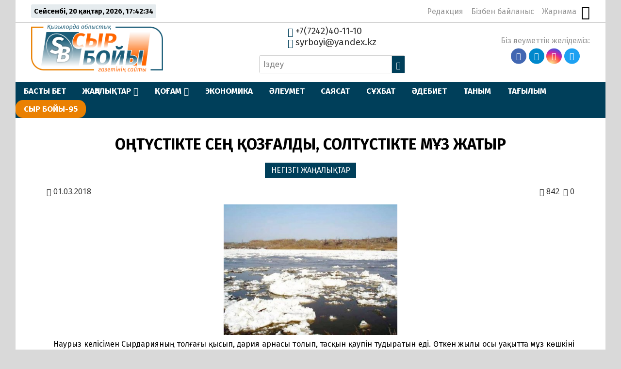

--- FILE ---
content_type: text/html; charset=UTF-8
request_url: https://syrboyi.kz/negizginews/otstkte-se-ozaldy-soltstkte-mz-zhatyr-18305/
body_size: 24687
content:
<!DOCTYPE html>
<html lang="ru">

<head>
    <meta charset="UTF-8">
    <meta name="viewport" content="width=device-width, initial-scale=1.0">
    <meta name="format-detection" content="telephone=no">
    <title>ОҢТҮСТІКТЕ СЕҢ ҚОЗҒАЛДЫ,  СОЛТҮСТІКТЕ МҰЗ ЖАТЫР &#8211; syrboyi.kz</title>
<meta name='robots' content='max-image-preview:large' />
<link rel='dns-prefetch' href='//yastatic.net' />
<link rel='dns-prefetch' href='//s.w.org' />
<meta name="robots" content="index, follow"><meta property="og:site_name" content="Сыр Бойы"/><meta property="og:type" content="article"/><meta property="og:title" content="ОҢТҮСТІКТЕ СЕҢ ҚОЗҒАЛДЫ,  СОЛТҮСТІКТЕ МҰЗ ЖАТЫР"/><meta property="og:url" content="https://syrboyi.kz/negizginews/otstkte-se-ozaldy-soltstkte-mz-zhatyr-18305/"/><meta property="og:image" content=""/><meta property="og:description" content="   Наурыз келісімен Сырдарияның толғағы қысып, дария арнасы толып, тасқын қаупін тудыратын еді. Өткен жылы осы уақытта мұз көшкіні Қызылордаға жетіп, тасқынның алдын алуда үлкен ұйымдастырушылық және жанқиярлық еңбектің нәтижесінде қауіптің беті қайтты. Сеңді Сырдың соңғы тоспасы – Ақлақтан аман-есен шығарып салған едік. Бұл жолы ауа райының енді жылынуына және кешегі жауын-шашынға байланысты оңтүстікте мұздың [&hellip;]"/><meta name="twitter:card" value="summary" /><meta name="twitter:url" value="https://syrboyi.kz/negizginews/otstkte-se-ozaldy-soltstkte-mz-zhatyr-18305/" /><meta name="twitter:title" value="ОҢТҮСТІКТЕ СЕҢ ҚОЗҒАЛДЫ,  СОЛТҮСТІКТЕ МҰЗ ЖАТЫР" /><meta name="twitter:description" value="   Наурыз келісімен Сырдарияның толғағы қысып, дария арнасы толып, тасқын қаупін тудыратын еді. Өткен жылы осы уақытта мұз көшкіні Қызылордаға жетіп, тасқынның алдын алуда үлкен ұйымдастырушылық және жанқиярлық еңбектің нәтижесінде қауіптің беті қайтты. Сеңді Сырдың соңғы тоспасы – Ақлақтан аман-есен шығарып салған едік. Бұл жолы ауа райының енді жылынуына және кешегі жауын-шашынға байланысты оңтүстікте мұздың [&hellip;]" /><meta name="twitter:image" value="" /><meta name="twitter:site" value="@kz_syrboyi" /><link rel='stylesheet' id='wp-block-library-css'  href='https://syrboyi.kz/wp-includes/css/dist/block-library/style.min.css' type='text/css' media='all' />
<style id='global-styles-inline-css' type='text/css'>
body{--wp--preset--color--black: #000000;--wp--preset--color--cyan-bluish-gray: #abb8c3;--wp--preset--color--white: #ffffff;--wp--preset--color--pale-pink: #f78da7;--wp--preset--color--vivid-red: #cf2e2e;--wp--preset--color--luminous-vivid-orange: #ff6900;--wp--preset--color--luminous-vivid-amber: #fcb900;--wp--preset--color--light-green-cyan: #7bdcb5;--wp--preset--color--vivid-green-cyan: #00d084;--wp--preset--color--pale-cyan-blue: #8ed1fc;--wp--preset--color--vivid-cyan-blue: #0693e3;--wp--preset--color--vivid-purple: #9b51e0;--wp--preset--gradient--vivid-cyan-blue-to-vivid-purple: linear-gradient(135deg,rgba(6,147,227,1) 0%,rgb(155,81,224) 100%);--wp--preset--gradient--light-green-cyan-to-vivid-green-cyan: linear-gradient(135deg,rgb(122,220,180) 0%,rgb(0,208,130) 100%);--wp--preset--gradient--luminous-vivid-amber-to-luminous-vivid-orange: linear-gradient(135deg,rgba(252,185,0,1) 0%,rgba(255,105,0,1) 100%);--wp--preset--gradient--luminous-vivid-orange-to-vivid-red: linear-gradient(135deg,rgba(255,105,0,1) 0%,rgb(207,46,46) 100%);--wp--preset--gradient--very-light-gray-to-cyan-bluish-gray: linear-gradient(135deg,rgb(238,238,238) 0%,rgb(169,184,195) 100%);--wp--preset--gradient--cool-to-warm-spectrum: linear-gradient(135deg,rgb(74,234,220) 0%,rgb(151,120,209) 20%,rgb(207,42,186) 40%,rgb(238,44,130) 60%,rgb(251,105,98) 80%,rgb(254,248,76) 100%);--wp--preset--gradient--blush-light-purple: linear-gradient(135deg,rgb(255,206,236) 0%,rgb(152,150,240) 100%);--wp--preset--gradient--blush-bordeaux: linear-gradient(135deg,rgb(254,205,165) 0%,rgb(254,45,45) 50%,rgb(107,0,62) 100%);--wp--preset--gradient--luminous-dusk: linear-gradient(135deg,rgb(255,203,112) 0%,rgb(199,81,192) 50%,rgb(65,88,208) 100%);--wp--preset--gradient--pale-ocean: linear-gradient(135deg,rgb(255,245,203) 0%,rgb(182,227,212) 50%,rgb(51,167,181) 100%);--wp--preset--gradient--electric-grass: linear-gradient(135deg,rgb(202,248,128) 0%,rgb(113,206,126) 100%);--wp--preset--gradient--midnight: linear-gradient(135deg,rgb(2,3,129) 0%,rgb(40,116,252) 100%);--wp--preset--duotone--dark-grayscale: url('#wp-duotone-dark-grayscale');--wp--preset--duotone--grayscale: url('#wp-duotone-grayscale');--wp--preset--duotone--purple-yellow: url('#wp-duotone-purple-yellow');--wp--preset--duotone--blue-red: url('#wp-duotone-blue-red');--wp--preset--duotone--midnight: url('#wp-duotone-midnight');--wp--preset--duotone--magenta-yellow: url('#wp-duotone-magenta-yellow');--wp--preset--duotone--purple-green: url('#wp-duotone-purple-green');--wp--preset--duotone--blue-orange: url('#wp-duotone-blue-orange');--wp--preset--font-size--small: 13px;--wp--preset--font-size--medium: 20px;--wp--preset--font-size--large: 36px;--wp--preset--font-size--x-large: 42px;}.has-black-color{color: var(--wp--preset--color--black) !important;}.has-cyan-bluish-gray-color{color: var(--wp--preset--color--cyan-bluish-gray) !important;}.has-white-color{color: var(--wp--preset--color--white) !important;}.has-pale-pink-color{color: var(--wp--preset--color--pale-pink) !important;}.has-vivid-red-color{color: var(--wp--preset--color--vivid-red) !important;}.has-luminous-vivid-orange-color{color: var(--wp--preset--color--luminous-vivid-orange) !important;}.has-luminous-vivid-amber-color{color: var(--wp--preset--color--luminous-vivid-amber) !important;}.has-light-green-cyan-color{color: var(--wp--preset--color--light-green-cyan) !important;}.has-vivid-green-cyan-color{color: var(--wp--preset--color--vivid-green-cyan) !important;}.has-pale-cyan-blue-color{color: var(--wp--preset--color--pale-cyan-blue) !important;}.has-vivid-cyan-blue-color{color: var(--wp--preset--color--vivid-cyan-blue) !important;}.has-vivid-purple-color{color: var(--wp--preset--color--vivid-purple) !important;}.has-black-background-color{background-color: var(--wp--preset--color--black) !important;}.has-cyan-bluish-gray-background-color{background-color: var(--wp--preset--color--cyan-bluish-gray) !important;}.has-white-background-color{background-color: var(--wp--preset--color--white) !important;}.has-pale-pink-background-color{background-color: var(--wp--preset--color--pale-pink) !important;}.has-vivid-red-background-color{background-color: var(--wp--preset--color--vivid-red) !important;}.has-luminous-vivid-orange-background-color{background-color: var(--wp--preset--color--luminous-vivid-orange) !important;}.has-luminous-vivid-amber-background-color{background-color: var(--wp--preset--color--luminous-vivid-amber) !important;}.has-light-green-cyan-background-color{background-color: var(--wp--preset--color--light-green-cyan) !important;}.has-vivid-green-cyan-background-color{background-color: var(--wp--preset--color--vivid-green-cyan) !important;}.has-pale-cyan-blue-background-color{background-color: var(--wp--preset--color--pale-cyan-blue) !important;}.has-vivid-cyan-blue-background-color{background-color: var(--wp--preset--color--vivid-cyan-blue) !important;}.has-vivid-purple-background-color{background-color: var(--wp--preset--color--vivid-purple) !important;}.has-black-border-color{border-color: var(--wp--preset--color--black) !important;}.has-cyan-bluish-gray-border-color{border-color: var(--wp--preset--color--cyan-bluish-gray) !important;}.has-white-border-color{border-color: var(--wp--preset--color--white) !important;}.has-pale-pink-border-color{border-color: var(--wp--preset--color--pale-pink) !important;}.has-vivid-red-border-color{border-color: var(--wp--preset--color--vivid-red) !important;}.has-luminous-vivid-orange-border-color{border-color: var(--wp--preset--color--luminous-vivid-orange) !important;}.has-luminous-vivid-amber-border-color{border-color: var(--wp--preset--color--luminous-vivid-amber) !important;}.has-light-green-cyan-border-color{border-color: var(--wp--preset--color--light-green-cyan) !important;}.has-vivid-green-cyan-border-color{border-color: var(--wp--preset--color--vivid-green-cyan) !important;}.has-pale-cyan-blue-border-color{border-color: var(--wp--preset--color--pale-cyan-blue) !important;}.has-vivid-cyan-blue-border-color{border-color: var(--wp--preset--color--vivid-cyan-blue) !important;}.has-vivid-purple-border-color{border-color: var(--wp--preset--color--vivid-purple) !important;}.has-vivid-cyan-blue-to-vivid-purple-gradient-background{background: var(--wp--preset--gradient--vivid-cyan-blue-to-vivid-purple) !important;}.has-light-green-cyan-to-vivid-green-cyan-gradient-background{background: var(--wp--preset--gradient--light-green-cyan-to-vivid-green-cyan) !important;}.has-luminous-vivid-amber-to-luminous-vivid-orange-gradient-background{background: var(--wp--preset--gradient--luminous-vivid-amber-to-luminous-vivid-orange) !important;}.has-luminous-vivid-orange-to-vivid-red-gradient-background{background: var(--wp--preset--gradient--luminous-vivid-orange-to-vivid-red) !important;}.has-very-light-gray-to-cyan-bluish-gray-gradient-background{background: var(--wp--preset--gradient--very-light-gray-to-cyan-bluish-gray) !important;}.has-cool-to-warm-spectrum-gradient-background{background: var(--wp--preset--gradient--cool-to-warm-spectrum) !important;}.has-blush-light-purple-gradient-background{background: var(--wp--preset--gradient--blush-light-purple) !important;}.has-blush-bordeaux-gradient-background{background: var(--wp--preset--gradient--blush-bordeaux) !important;}.has-luminous-dusk-gradient-background{background: var(--wp--preset--gradient--luminous-dusk) !important;}.has-pale-ocean-gradient-background{background: var(--wp--preset--gradient--pale-ocean) !important;}.has-electric-grass-gradient-background{background: var(--wp--preset--gradient--electric-grass) !important;}.has-midnight-gradient-background{background: var(--wp--preset--gradient--midnight) !important;}.has-small-font-size{font-size: var(--wp--preset--font-size--small) !important;}.has-medium-font-size{font-size: var(--wp--preset--font-size--medium) !important;}.has-large-font-size{font-size: var(--wp--preset--font-size--large) !important;}.has-x-large-font-size{font-size: var(--wp--preset--font-size--x-large) !important;}
</style>
<link rel='stylesheet' id='simple-banner-style-css'  href='https://syrboyi.kz/wp-content/plugins/simple-banner/simple-banner.css' type='text/css' media='all' />
<link rel='stylesheet' id='style-css'  href='https://syrboyi.kz/wp-content/themes/syrb/style.css' type='text/css' media='all' />
<link rel='stylesheet' id='slick-css'  href='https://syrboyi.kz/wp-content/themes/syrb/libs/slick/slick.css' type='text/css' media='all' />
<script type='text/javascript' src='https://syrboyi.kz/wp-includes/js/jquery/jquery.min.js' id='jquery-core-js'></script>
<script type='text/javascript' src='https://syrboyi.kz/wp-includes/js/jquery/jquery-migrate.min.js' id='jquery-migrate-js'></script>
<script type='text/javascript' id='simple-banner-script-js-before'>
const simpleBannerScriptParams = {"pro_version_enabled":"","debug_mode":"","id":18305,"version":"3.2.0","banner_params":[{"hide_simple_banner":"yes","simple_banner_prepend_element":"body","simple_banner_position":"static","header_margin":"","header_padding":"","wp_body_open_enabled":"","wp_body_open":true,"simple_banner_z_index":"","simple_banner_text":"<a href=\"https:\/\/syrboyi.kz\/tag\/nawryznama\/\" target=\"_blank\"><img src=\"https:\/\/syrboyi.kz\/wp-content\/uploads\/2025\/03\/nauryz.webp\" width=\"150\" height=\"auto\" align=\"middle\" alt=\"\"><\/a>","disabled_on_current_page":false,"disabled_pages_array":[],"is_current_page_a_post":true,"disabled_on_posts":"","simple_banner_disabled_page_paths":"","simple_banner_font_size":"20px","simple_banner_color":"#74b445","simple_banner_text_color":"","simple_banner_link_color":"#ffffff","simple_banner_close_color":"","simple_banner_custom_css":"padding-top: 0px;\r\npadding-bottom: 0px;","simple_banner_scrolling_custom_css":"position: fixed;","simple_banner_text_custom_css":"","simple_banner_button_css":"","site_custom_css":"","keep_site_custom_css":"","site_custom_js":"","keep_site_custom_js":"","close_button_enabled":"","close_button_expiration":"","close_button_cookie_set":false,"current_date":{"date":"2026-01-20 17:42:27.032911","timezone_type":3,"timezone":"UTC"},"start_date":{"date":"2026-01-20 17:42:27.032919","timezone_type":3,"timezone":"UTC"},"end_date":{"date":"2026-01-20 17:42:27.032924","timezone_type":3,"timezone":"UTC"},"simple_banner_start_after_date":"","simple_banner_remove_after_date":"","simple_banner_insert_inside_element":""}]}
</script>
<script type='text/javascript' src='https://syrboyi.kz/wp-content/plugins/simple-banner/simple-banner.js' id='simple-banner-script-js'></script>
<link rel="canonical" href="https://syrboyi.kz/negizginews/otstkte-se-ozaldy-soltstkte-mz-zhatyr-18305/" />
	<script type="text/javascript">
	    var ajaxurl = 'https://syrboyi.kz/wp-admin/admin-ajax.php';
	</script>
	<style>.pseudo-clearfy-link { color: #008acf; cursor: pointer;}.pseudo-clearfy-link:hover { text-decoration: none;}</style><style id="simple-banner-hide" type="text/css">.simple-banner{display:none;}</style><style id="simple-banner-position" type="text/css">.simple-banner{position:static;}</style><style id="simple-banner-font-size" type="text/css">.simple-banner .simple-banner-text{font-size:20px;}</style><style id="simple-banner-background-color" type="text/css">.simple-banner{background:#74b445;}</style><style id="simple-banner-text-color" type="text/css">.simple-banner .simple-banner-text{color: #ffffff;}</style><style id="simple-banner-link-color" type="text/css">.simple-banner .simple-banner-text a{color:#ffffff;}</style><style id="simple-banner-z-index" type="text/css">.simple-banner{z-index: 99999;}</style><style id="simple-banner-custom-css" type="text/css">.simple-banner{padding-top: 0px;
padding-bottom: 0px;}</style><style id="simple-banner-scrolling-custom-css" type="text/css">.simple-banner.simple-banner-scrolling{position: fixed;}</style><style id="simple-banner-site-custom-css-dummy" type="text/css"></style><script id="simple-banner-site-custom-js-dummy" type="text/javascript"></script><link rel="icon" href="https://syrboyi.kz/wp-content/uploads/2020/04/cropped-sb_new_logo-32x32.png" sizes="32x32" />
<link rel="icon" href="https://syrboyi.kz/wp-content/uploads/2020/04/cropped-sb_new_logo-192x192.png" sizes="192x192" />
<link rel="apple-touch-icon" href="https://syrboyi.kz/wp-content/uploads/2020/04/cropped-sb_new_logo-180x180.png" />
<meta name="msapplication-TileImage" content="https://syrboyi.kz/wp-content/uploads/2020/04/cropped-sb_new_logo-270x270.png" />
		<style type="text/css" id="wp-custom-css">
			.ccfic {
	font-size: .8em;
    line-height: 1.5em;
    text-align: left;
	color: #003F5A;
}

.readmore-news
.ccfic {
    display: none;
		}
	
.wp-block-image figcaption {
	text-align: center;
	font-size: .8em;
	font-style: italic;
	color: #003F5A;
}

.section-audionews {
	display: none;
}

.main-menu_list li:last-child {

   background-color: #EA8001;
	border-radius: 15px;
}

.main-menu_list li>.sub-menu li a {
    
   background-color: #003F5A;
}

		</style>
		    <!-- Yandex.Metrika counter -->
    <script type="text/javascript">
        (function(m, e, t, r, i, k, a) {
            m[i] = m[i] || function() {
                (m[i].a = m[i].a || []).push(arguments)
            };
            m[i].l = 1 * new Date();
            k = e.createElement(t), a = e.getElementsByTagName(t)[0], k.async = 1, k.src = r, a.parentNode.insertBefore(k, a)
        })
        (window, document, "script", "https://mc.yandex.ru/metrika/tag.js", "ym");

        ym(62760055, "init", {
            clickmap: true,
            trackLinks: true,
            accurateTrackBounce: true
        });
    </script>
    <noscript>
        <div><img src="https://mc.yandex.ru/watch/62760055" style="position:absolute; left:-9999px;" alt="" /></div>
    </noscript>
    <!-- /Yandex.Metrika counter -->
</head>

<body>

    <div class="paper-wrapper">

        <header class="main-header">

            <div class="main-header_top">
                <div class="today-is">
                    <p id="date-now"></p>
                </div>
                <nav class="nav-top">
                    <ul id="nav-top_list" class="nav-top_list"><li id="menu-item-38070" class="menu-item menu-item-type-post_type menu-item-object-page menu-item-38070"><a href="https://syrboyi.kz/redakcija/">Редакция</a></li>
<li id="menu-item-37853" class="menu-item menu-item-type-post_type menu-item-object-page menu-item-37853"><a href="https://syrboyi.kz/bizben-bailanys/">Бізбен байланыс</a></li>
<li id="menu-item-37850" class="menu-item menu-item-type-post_type menu-item-object-page menu-item-37850"><a href="https://syrboyi.kz/jarnama/">Жарнама</a></li>
</ul>                    <button class="vision-switcher" title="Нашар көрушілер режимі"><span class="icon-sunglasses"></span></button>
                </nav>
            </div>

            <div class="main-header_bottom">
                <a class="logo" href="https://syrboyi.kz">
                    <img src="https://syrboyi.kz/wp-content/themes/syrb/img/syrboyi-logo.png" alt="Сыр Бойы">
                </a>

                <div class="contacts-and-search">
                    <div class="contacts">
                        <a href="tel:+77242401110"><span class="icon-phone"></span> +7(7242)40-11-10</a>
                        <a href="mailto:syrboyi@yandex.kz"><span class="icon-envelop"></span> syrboyi@yandex.kz</a>
                    </div>
                    <form class="search-form" action="https://syrboyi.kz/" method="get">
	<input type="search" name="s" class="search-field" id="search-field" value="" placeholder="Іздеу">
	<button><span class="icon-search"></span></button>
</form>                </div>

                <nav class="social-links">
                    <p>Біз әлеуметтік желідеміз:</p>
                    <ul class="social-links_list">
                        <li><a href="https://www.facebook.com/syrboyi.kz/" target="_blank"><span class="icon-facebook"></span></a></li>
                        <li><a href="https://t.me/syrboyi_kz/" target="_blank"><span class="icon-telegram"></span></a></li>
                        <li><a href="https://www.instagram.com/syrboyi_kz" target="_blank"><span class="icon-instagram"></span></a></li>
                        <li><a href="https://twitter.com/kz_syrboyi" target="_blank"><span class="icon-twitter"></span></a></li>
                    </ul>
                </nav>
            </div>

            <div class="main-menu">
                <button class="open-menu">
                    <div class="hamburger">
                        <div></div>
                        <div></div>
                        <div></div>
                    </div>
                </button>
                <button class="close-menu"></button>
                <nav class="main-menu_nav">
                    <ul id="main-menu_list" class="main-menu_list"><li id="menu-item-38140" class="menu-item menu-item-type-post_type menu-item-object-page menu-item-home menu-item-38140"><a href="https://syrboyi.kz/">БАСТЫ БЕТ</a></li>
<li id="menu-item-38323" class="menu-item menu-item-type-post_type menu-item-object-page menu-item-has-children menu-item-38323"><a href="https://syrboyi.kz/songghy-zhangalyqtar/">ЖАҢАЛЫҚТАР</a>
<ul class="sub-menu">
	<li id="menu-item-38123" class="menu-item menu-item-type-taxonomy menu-item-object-category menu-item-38123"><a href="https://syrboyi.kz/category/janalyqtar/alem/">ӘЛЕМ</a></li>
	<li id="menu-item-38124" class="menu-item menu-item-type-taxonomy menu-item-object-category menu-item-38124"><a href="https://syrboyi.kz/category/janalyqtar/el/">ЕЛ</a></li>
	<li id="menu-item-38125" class="menu-item menu-item-type-taxonomy menu-item-object-category menu-item-38125"><a href="https://syrboyi.kz/category/janalyqtar/onir/">ӨҢІР</a></li>
	<li id="menu-item-145963" class="menu-item menu-item-type-taxonomy menu-item-object-category menu-item-145963"><a href="https://syrboyi.kz/category/gazet/">ГАЗЕТ</a></li>
</ul>
</li>
<li id="menu-item-37842" class="menu-item menu-item-type-taxonomy menu-item-object-category menu-item-has-children menu-item-37842"><a href="https://syrboyi.kz/category/kogam/">ҚОҒАМ</a>
<ul class="sub-menu">
	<li id="menu-item-38131" class="menu-item menu-item-type-taxonomy menu-item-object-category menu-item-38131"><a href="https://syrboyi.kz/category/densaylik/">ДЕНСАУЛЫҚ</a></li>
	<li id="menu-item-38128" class="menu-item menu-item-type-taxonomy menu-item-object-category menu-item-38128"><a href="https://syrboyi.kz/category/bilim/">БІЛІМ</a></li>
	<li id="menu-item-38133" class="menu-item menu-item-type-taxonomy menu-item-object-category menu-item-38133"><a href="https://syrboyi.kz/category/madeniet/">МӘДЕНИЕТ</a></li>
	<li id="menu-item-38132" class="menu-item menu-item-type-taxonomy menu-item-object-category menu-item-38132"><a href="https://syrboyi.kz/category/doda/">СПОРТ</a></li>
</ul>
</li>
<li id="menu-item-38134" class="menu-item menu-item-type-taxonomy menu-item-object-category menu-item-38134"><a href="https://syrboyi.kz/category/ekonomik/">ЭКОНОМИКА</a></li>
<li id="menu-item-38135" class="menu-item menu-item-type-taxonomy menu-item-object-category menu-item-38135"><a href="https://syrboyi.kz/category/aleymet/">ӘЛЕУМЕТ</a></li>
<li id="menu-item-38136" class="menu-item menu-item-type-taxonomy menu-item-object-category menu-item-38136"><a href="https://syrboyi.kz/category/saysat/">САЯСАТ</a></li>
<li id="menu-item-38137" class="menu-item menu-item-type-taxonomy menu-item-object-category menu-item-38137"><a href="https://syrboyi.kz/category/suhbat/">СҰХБАТ</a></li>
<li id="menu-item-37844" class="menu-item menu-item-type-taxonomy menu-item-object-category menu-item-37844"><a href="https://syrboyi.kz/category/adebiet/">ӘДЕБИЕТ</a></li>
<li id="menu-item-38138" class="menu-item menu-item-type-taxonomy menu-item-object-category menu-item-38138"><a href="https://syrboyi.kz/category/tanim/">ТАНЫМ</a></li>
<li id="menu-item-38139" class="menu-item menu-item-type-taxonomy menu-item-object-category menu-item-38139"><a href="https://syrboyi.kz/category/tagilim/">ТАҒЫЛЫМ</a></li>
<li id="menu-item-164966" class="menu-item menu-item-type-taxonomy menu-item-object-category menu-item-164966"><a href="https://syrboyi.kz/category/syr-bojy-95/">СЫР БОЙЫ-95</a></li>
</ul>                </nav>
            </div>
        </header>			
			<div class="scsb">
				<div class="scsb-content">

	            
	            	<article class="single-post">
	<header class="single-post-title">
		<h1>ОҢТҮСТІКТЕ СЕҢ ҚОЗҒАЛДЫ,  СОЛТҮСТІКТЕ МҰЗ ЖАТЫР</h1>
		<ul class="single-post_cat-names">
			<li><a href="https://syrboyi.kz/category/negizginews/">НЕГІЗГІ ЖАҢАЛЫҚТАР</a></li>		</ul>
		<div class="post-data">
            <p class="post-date"><span class="icon-calendar"></span> 01.03.2018</p>
            <p class="post-views"><span class="icon-eye"></span> 842</p> 
            <p class="post-comments-number"><span class="icon-bubbles4"></span> 0</p>
        </div>
        		<div class="article-img">
					</div>
			</header>
	<div class="post-content">
		<p style="text-align:justify;"><a class="highslide" href="https://syrboyi.kz/wp-content/uploads/posts/2018-03/1519880443_1394606620_darya-muz.jpg" target="_blank"><img src="https://syrboyi.kz/wp-content/uploads/posts/2018-03/medium/1519880443_1394606620_darya-muz.jpg" alt="ОҢТҮСТІКТЕ СЕҢ ҚОЗҒАЛДЫ,  СОЛТҮСТІКТЕ МҰЗ ЖАТЫР" class="fr-dii fr-fil fr-draggable" style="width:358px;height:268.898px;"></a>    Наурыз келісімен Сырдарияның толғағы қысып, дария арнасы толып, тасқын қаупін тудыратын еді. Өткен жылы осы уақытта мұз көшкіні Қызылордаға жетіп, тасқынның алдын алуда үлкен ұйымдастырушылық және жанқиярлық еңбектің нәтижесінде қауіптің беті қайтты. Сеңді Сырдың соңғы тоспасы – Ақлақтан аман-есен шығарып салған едік.</p>
<p style="text-align:justify;">Бұл жолы ауа райының енді жылынуына және кешегі жауын-шашынға байланысты оңтүстікте мұздың көбесі сөгіліп, сең қозғала бастады. Әзірге солтүстікте дария беті тұтасып, толықтай қатып жатыр. Мамандардың мәліметінше, Сырдария өзені Төменарық елді мекеніне дейін мұздан тазарған. Жалпы мұздың орташа қалыңдығы 20-60 см құрайды.</p>
<p style="text-align:justify;">Өткен жылмен салыстырғанда биылғы дария жағдайы қалыпты деуге болады. Былтыр «Шардара»  су қоймасының арнасы толып, рекордтық су жинап, 4395 млн текше метрге жеткен еді. Соның нәтижесінде бізге қарай секундына 1280-850 текше метр су жіберілген болатын. Осындай көлемдегі су мен мұз көшкінін қауіпсіз өткізу оңай болмағаны белгілі. Бүгінгі таңда «Шардара» мен «Көксарайдағы» су көлемі өткен жылғыдан тиісінше 850-500 млн текше метрге кем екен.</p>
<p style="text-align:justify;">Қазір «Шардара»  су қоймасынан төменгі ағысқа секундына 500 текше метр су жіберілсе, оның 300 текше метрін «Көксарай» реттегіші алып отыр. Бүгінде облыс аумағына секундына 220 текше метр су келуде. Сәйкесінше, Қызылорда торабынан секундына 270 текше метр су өтіп жатыр. Су ресурстарын пайдалануды реттеу және қорғау жөніндегі Арал-Сырдария бассейндік инспекциясының мәліметінше, облыс көлеміндегі арналарға су жіберу жоспарға сәйкес атқарылуда. Бұл орайда «Қызылорда», «Әйтек», «Қазалы»  тораптары мен  «Ақлақ», «Көкарал» тоспаларынан судың жіберілуі өткен жылғыдан артық. Бұл жергілікті көл жүйелерін суландыруда оң әсерін тигізеді.</p>
<p style="text-align:justify;">Қалай дегенмен де, табиғаттың тосын мінезіне тас түйін дайын болып, қауіптің алдын алу маңызды. Облыстық жұмылдыру дайындығы басқармасы су тасқынына қарсы жұмыстарға пайдалынылатын материалдық-техникалық қорлар бойынша барлығы 148 тонна жанар-жағар май және 409 мың дана қап сақтаулы тұрғанын айтады. Сондай-ақ, 10400 бау қамыс, 3800 дана пашын және 3600 қарабура мен басқа да қажетті материалдар қорлары жасақталған.</p>
<p style="text-align:justify;">Қамданған қапы қалмайды. Қызылорда қаласы мен аудандарда су тасқыны кезеңінде 156 мыңға жуық адамды көшіруге арналған 83 эвакуациялық жинақтау және 104 қабылдау пункті дайындыққа келтірілген. Шұғыл қажеттіліктерге 2 тікұшақ әзір және мұз жару жұмыстарына арнайы мекемемен келісім-шарт жасалынған. Ағымдағы жылға су тасқынының алдын алу мақсатында облыс бюджетінен және атқарушы органдар резервінен тиісті қаржылар қарастырылды. Сонымен қатар, облыстың азаматтық қорғау және авариялық құтқару қызметтері күшейтілген режимге көшірілді. Жалпы, бүгінгі күнгі жағдай бойынша облыс көлемінде орналасқан елді мекендерді су басу қаупі жоқ және тұрақты бақылауға алынған.</p>
<p style="text-align:justify;">Қыс түскелі қаңтар қысып, ақпан айылын жиған жоқ. Енді наурызда негізінен құбылмалы ауа райы күтілетін секілді. Оңтүстіктегі көршілерімізде биыл қар мен жауын-шашын көп болды. Сондықтан дарияның деңгейін бақылап, мұз көшкінін қауіпсіз өткізу және тасқынның алдын алуға тас түйін дайындық басты міндет болмақ. </p>
<p align="right" style="text-align:justify;">Ж.ӘБІШОВ.</p>
	</div>
	<footer>
		<div class="post-tags">
								</div>
				<div class="social-sharing">
			<p>Әлеуметтік желілерде бөлісіңіз:</p>
			<div class="ya-share2" data-services="whatsapp,telegram,vkontakte,facebook,odnoklassniki,moimir,twitter,skype"></div>
		</div>
	</footer>
</article>
					
					
					

																<section class="section_category similar-news section_single-cat">
							<header>
		                    	<h4>Тағы да оқыңыз:</h4>
		                	</header>
							<div class="category-news">
								<div class="category-news_items">
			                    	                    		
<article class="category-news_item">
    <a href="https://syrboyi.kz/zhanalyqtar-aqparat/qqs-halyqtyng-pikiri-mangyzdy-190366/" title="ҚҚС: Халықтың пікірі маңызды">
        <div 
            class="category-post_link-img" 
            style="background-image: linear-gradient(to top, rgba(0, 0, 0, 0.66), rgba(0, 0, 0, 0.1)), 
            url('https://syrboyi.kz/wp-content/uploads/2025/02/476631898_8909249279198055_7831808022314274012_n.webp');">
        </div>
        <div class="post-info">
            <h4 class="category-post_heading">ҚҚС: Халықтың пікірі маңызды</h4>
            <div class="post-data">
                <p class="post-date"><span class="icon-calendar"></span> 12.02.2025</p>
                <p class="post-views"><span class="icon-eye"></span> 717</p> 
                <p class="post-comments-number"><span class="icon-bubbles4"></span> 0</p>
            </div>
        </div>
    </a>
</article>	                    			                    		
<article class="category-news_item">
    <a href="https://syrboyi.kz/negizginews/quzhattardy-raesimdewdi-ongtajlandyrwgha-qatysty-memorandwm-zhasaldy-122768/" title="Құжаттарды рәсімдеуді оңтайландыруға қатысты меморандум жасалды">
        <div 
            class="category-post_link-img" 
            style="background-image: linear-gradient(to top, rgba(0, 0, 0, 0.66), rgba(0, 0, 0, 0.1)), 
            url('https://syrboyi.kz/wp-content/uploads/2022/09/614a7b03-ba11-4cb3-98bc-835920924786.jpg');">
        </div>
        <div class="post-info">
            <h4 class="category-post_heading">Құжаттарды рәсімдеуді оңтайландыруға қатысты меморандум жасалды</h4>
            <div class="post-data">
                <p class="post-date"><span class="icon-calendar"></span> 28.09.2022</p>
                <p class="post-views"><span class="icon-eye"></span> 1985</p> 
                <p class="post-comments-number"><span class="icon-bubbles4"></span> 0</p>
            </div>
        </div>
    </a>
</article>	                    			                    		
<article class="category-news_item">
    <a href="https://syrboyi.kz/negizginews/konstitwcijagha-engiziletin-tuezetwler-bojynsha-baghyt-baghdar-94029/" title="Конституцияға енгізілетін түзетулер бойынша бағыт-бағдар">
        <div 
            class="category-post_link-img" 
            style="background-image: linear-gradient(to top, rgba(0, 0, 0, 0.66), rgba(0, 0, 0, 0.1)), 
            url('https://syrboyi.kz/wp-content/uploads/2022/05/sharav.jpg');">
        </div>
        <div class="post-info">
            <h4 class="category-post_heading">Конституцияға енгізілетін түзетулер бойынша бағыт-бағдар</h4>
            <div class="post-data">
                <p class="post-date"><span class="icon-calendar"></span> 11.05.2022</p>
                <p class="post-views"><span class="icon-eye"></span> 3552</p> 
                <p class="post-comments-number"><span class="icon-bubbles4"></span> 0</p>
            </div>
        </div>
    </a>
</article>	                    			                    		
<article class="category-news_item">
    <a href="https://syrboyi.kz/negizginews/zhoba-qazaqstan-respwblikasynyng-konstitwcijasyna-oezgerister-men-tolyqtyrwlar-engizw-twraly-qazaqstan-respwblikasynyng-zangy-93534/" title="ЖОБА: «Қазақстан Республикасының Конституциясына өзгерістер мен толықтырулар енгізу туралы» Қазақстан Республикасының Заңы">
        <div 
            class="category-post_link-img" 
            style="background-image: linear-gradient(to top, rgba(0, 0, 0, 0.66), rgba(0, 0, 0, 0.1)), 
            url('https://syrboyi.kz/wp-content/uploads/2022/05/455.jpg');">
        </div>
        <div class="post-info">
            <h4 class="category-post_heading">ЖОБА: «Қазақстан Республикасының Конституциясына өзгерістер мен толықтырулар енгізу туралы» Қазақстан Республикасының Заңы</h4>
            <div class="post-data">
                <p class="post-date"><span class="icon-calendar"></span> 06.05.2022</p>
                <p class="post-views"><span class="icon-eye"></span> 1698</p> 
                <p class="post-comments-number"><span class="icon-bubbles4"></span> 0</p>
            </div>
        </div>
    </a>
</article>	                    			                    				                    	</div>
							</div>
						</section>
					
								
				</div>
				
				<aside class="main-sidebar">
	<div class="main-sidebar_content">
		<div class="clone-it">
			<section class="sidebar-news recent-news tabs">
				<header class="section-header">
					<h4>Жаңалықтар</h4>
					<ul class="tabs-caption">
					    <li class="most-recent__tab styled-heading">Соңғы</li>
					    <li class="most-viewed__tab">Көп қаралған</li>
					</ul>
				</header>
				<div class="sidebar-news-tab active-tab">
					<ul class="sidebar-news-list recent-news-list">
									            			                <li>
    <a href="https://syrboyi.kz/zedelnews/ulttyq-quryltaj-toqaev-bir-top-azamatty-memlekettik-nagradamen-marapattady-203698/">
    	    	    	        <h5>Ұлттық құрылтай: Тоқаев бір топ азаматты мемлекеттік наградамен марапаттады</h5>
        <div class="post-data">
            <p class="post-date"><span class="icon-calendar"></span> 20.01.2026</p>
            <p class="post-views"><span class="icon-eye"></span> 14</p>
                    </div>
    </a>
</li>			            			                <li>
    <a href="https://syrboyi.kz/zedelnews/ulttyq-quryltaj-prezident-zhanga-memlekettik-qurylys-kezengin-zharijalady-203696/">
    	    	    	        <h5>Ұлттық құрылтай: Президент жаңа мемлекеттік құрылыс кезеңін жариялады</h5>
        <div class="post-data">
            <p class="post-date"><span class="icon-calendar"></span> 20.01.2026</p>
            <p class="post-views"><span class="icon-eye"></span> 17</p>
                    </div>
    </a>
</li>			            			                <li>
    <a href="https://syrboyi.kz/zedelnews/ulttyq-quryltaj-qazaqstanda-zhanga-konswltativtik-organ-halyq-kengesi-qurylady-203695/">
    	    	    	        <h5>Ұлттық құрылтай: Қазақстанда жаңа консультативтік орган – Халық кеңесі құрылады</h5>
        <div class="post-data">
            <p class="post-date"><span class="icon-calendar"></span> 20.01.2026</p>
            <p class="post-views"><span class="icon-eye"></span> 15</p>
                    </div>
    </a>
</li>			            			                <li>
    <a href="https://syrboyi.kz/zedelnews/syr-oengirining-serpindi-damwy-zhuejeli-zhumys-pen-zhawapty-basqarwdyng-naetizhesi-203693/">
    	    	    	        <h5>Сыр өңірінің серпінді дамуы – жүйелі жұмыс пен жауапты басқарудың нәтижесі</h5>
        <div class="post-data">
            <p class="post-date"><span class="icon-calendar"></span> 20.01.2026</p>
            <p class="post-views"><span class="icon-eye"></span> 13</p>
                    </div>
    </a>
</li>			            			                <li>
    <a href="https://syrboyi.kz/zedelnews/prezident-halyq-qoldasa-zhanga-memlekettik-kezeng-bastalady-203689/">
    	    	    	        <h5>Президент: Халық қолдаса, жаңа мемлекеттік кезең басталады</h5>
        <div class="post-data">
            <p class="post-date"><span class="icon-calendar"></span> 20.01.2026</p>
            <p class="post-views"><span class="icon-eye"></span> 35</p>
                    </div>
    </a>
</li>			            			                <li>
    <a href="https://syrboyi.kz/zedelnews/biyl-qazaqstannyng-keleshegine-tikelej-yqpal-etetin-mangyzdy-zhyl-203687/">
    	    	    	        <h5>Биыл Қазақстанның келешегіне тікелей ықпал ететін маңызды жыл</h5>
        <div class="post-data">
            <p class="post-date"><span class="icon-calendar"></span> 20.01.2026</p>
            <p class="post-views"><span class="icon-eye"></span> 18</p>
                    </div>
    </a>
</li>			            			                <li>
    <a href="https://syrboyi.kz/zedelnews/strong-ulttyq-quryltaj-prezident-maedeniet-pen-rwhanijatty-damytw-zhoenindegi-naqty-zhosparlardy-ajtty-strong-203685/">
    	    	    	        <h5><strong>Ұлттық құрылтай: Президент мәдениет пен руханиятты дамыту жөніндегі нақты жоспарларды айтты</strong></h5>
        <div class="post-data">
            <p class="post-date"><span class="icon-calendar"></span> 20.01.2026</p>
            <p class="post-views"><span class="icon-eye"></span> 27</p>
                    </div>
    </a>
</li>			            			                <li>
    <a href="https://syrboyi.kz/zedelnews/kishi-aral-swynyng-denggejin-koebejtwge-ajtarlyqtaj-muemkindik-bolady-prezident-203683/">
    	    	    	        <h5>Кіші Арал суының деңгейін көбейтуге айтарлықтай мүмкіндік болады &#8211; Президент</h5>
        <div class="post-data">
            <p class="post-date"><span class="icon-calendar"></span> 20.01.2026</p>
            <p class="post-views"><span class="icon-eye"></span> 23</p>
                    </div>
    </a>
</li>			            			                <li>
    <a href="https://syrboyi.kz/aleymet/syr-eli-zhurtshylyghynyng-bojynan-twghan-zherge-degen-qamqorlyqty-koeremin-prezident-203681/">
    	    	    	        <h5>Сыр елі жұртшылығының бойынан туған жерге деген қамқорлықты көремін &#8211; Президент</h5>
        <div class="post-data">
            <p class="post-date"><span class="icon-calendar"></span> 20.01.2026</p>
            <p class="post-views"><span class="icon-eye"></span> 24</p>
                    </div>
    </a>
</li>			            			                <li>
    <a href="https://syrboyi.kz/zedelnews/memleket-basshysy-qyzylorda-oblysy-barlyq-salada-qarqyndy-damwda-203679/">
    	    	    	        <h5>Мемлекет басшысы: Қызылорда облысы барлық салада қарқынды дамуда</h5>
        <div class="post-data">
            <p class="post-date"><span class="icon-calendar"></span> 20.01.2026</p>
            <p class="post-views"><span class="icon-eye"></span> 29</p>
                    </div>
    </a>
</li>			            			            		            </ul>
		            <div class="link-to-all">
		            	<a href="https://syrboyi.kz/songghy-zhangalyqtar/">Барлығы</a>
		            </div>
				</div>
				<div class="sidebar-news-tab">
					<select class="choose-period">
		                <option value="today">24 сағат</option>
		                <option value="week">7 күн</option>
		                <option value="month">30 күн</option>
		            </select>
		            <ul class="sidebar-news-list popular-news-list">
									            			                <li>
    <a href="https://syrboyi.kz/bilik/qyzylordada-ulttyq-quryltajdyng-v-otyrysy-bastaldy-203661/">
    	    	    	        <h5>Қызылордада Ұлттық құрылтайдың V отырысы басталды</h5>
        <div class="post-data">
            <p class="post-date"><span class="icon-calendar"></span> 20.01.2026</p>
            <p class="post-views"><span class="icon-eye"></span> 56</p>
                    </div>
    </a>
</li>			            			                <li>
    <a href="https://syrboyi.kz/bilik/syr-bojy-naghyz-engbek-adamdarynyng-mekeni-203671/">
    	    	    	        <h5>«Сыр бойы – нағыз еңбек адамдарының мекені»</h5>
        <div class="post-data">
            <p class="post-date"><span class="icon-calendar"></span> 20.01.2026</p>
            <p class="post-views"><span class="icon-eye"></span> 40</p>
                    </div>
    </a>
</li>			            			                <li>
    <a href="https://syrboyi.kz/aleymet/shynajy-aqparattyng-quny-nede-203651/">
    	    	    	        <h5>Шынайы ақпараттың құны неде?</h5>
        <div class="post-data">
            <p class="post-date"><span class="icon-calendar"></span> 20.01.2026</p>
            <p class="post-views"><span class="icon-eye"></span> 40</p>
                    </div>
    </a>
</li>			            			                <li>
    <a href="https://syrboyi.kz/suhbat/strong-qawiptisi-strong-strong-strong-strong-zhasandy-intellekt-emes-tabighi-intellektining-zhalqawlyghy-strong-203656/">
    	    	    	        <h5>«Қауіптісі – жасанды интеллект емес, табиғи интеллектінің жалқаулығы»</h5>
        <div class="post-data">
            <p class="post-date"><span class="icon-calendar"></span> 20.01.2026</p>
            <p class="post-views"><span class="icon-eye"></span> 37</p>
                    </div>
    </a>
</li>			            			                <li>
    <a href="https://syrboyi.kz/bilik/eldik-muedde-toghysqan-zhiyn-203633/">
    	    	    	        <h5>Елдік мүдде тоғысқан жиын</h5>
        <div class="post-data">
            <p class="post-date"><span class="icon-calendar"></span> 20.01.2026</p>
            <p class="post-views"><span class="icon-eye"></span> 35</p>
                    </div>
    </a>
</li>			            			                <li>
    <a href="https://syrboyi.kz/zedelnews/prezident-halyq-qoldasa-zhanga-memlekettik-kezeng-bastalady-203689/">
    	    	    	        <h5>Президент: Халық қолдаса, жаңа мемлекеттік кезең басталады</h5>
        <div class="post-data">
            <p class="post-date"><span class="icon-calendar"></span> 20.01.2026</p>
            <p class="post-views"><span class="icon-eye"></span> 35</p>
                    </div>
    </a>
</li>			            			                <li>
    <a href="https://syrboyi.kz/bilik/qonaghyna-zhajghan-zhuerek-tilegin-engbegine-kelbeti-saj-syr-elim-uederis-pen-uenemning-uejlesimi-203638/">
    	    	    	        <h5>Қонағына жайған жүрек-тілегін, еңбегіне келбеті сай Сыр елім үдеріс пен үнемнің үйлесімі</h5>
        <div class="post-data">
            <p class="post-date"><span class="icon-calendar"></span> 20.01.2026</p>
            <p class="post-views"><span class="icon-eye"></span> 34</p>
                    </div>
    </a>
</li>			            			                <li>
    <a href="https://syrboyi.kz/bilik/v-ulttyq-quryltajdyng-alghashqy-kueninde-200-den-astam-usynys-ajtyldy-203669/">
    	    	    	        <h5>V Ұлттық құрылтайдың алғашқы күнінде 200-ден астам ұсыныс айтылды</h5>
        <div class="post-data">
            <p class="post-date"><span class="icon-calendar"></span> 20.01.2026</p>
            <p class="post-views"><span class="icon-eye"></span> 34</p>
                    </div>
    </a>
</li>			            			                <li>
    <a href="https://syrboyi.kz/zedelnews/qyzylorda-shaharynyng-tarihi-maen-mangyzy-ajryqsha-prezident-203675/">
    	    	    	        <h5>Қызылорда шаһарының тарихи мән-маңызы айрықша &#8211; Президент</h5>
        <div class="post-data">
            <p class="post-date"><span class="icon-calendar"></span> 20.01.2026</p>
            <p class="post-views"><span class="icon-eye"></span> 34</p>
                    </div>
    </a>
</li>			            			                <li>
    <a href="https://syrboyi.kz/multimedia/ajnaldym-senen-atameken-gala-koncerti-oetti-203621/">
    	    		<div class="post-link_cat-name"><span class="icon-camera"></span></div>
    	    	    	        <h5>«Айналдым сенен, Атамекен» гала концерті өтті</h5>
        <div class="post-data">
            <p class="post-date"><span class="icon-calendar"></span> 20.01.2026</p>
            <p class="post-views"><span class="icon-eye"></span> 33</p>
                    </div>
    </a>
</li>			            			            		            </ul>
		            <div class="link-to-all">
		            	<a href="https://syrboyi.kz/koep-qaralghan-zhangalyqtar/">Барлығы</a>
		            </div>
		        </div>
			</section>
			<div class="pdf-subscribe">
					            	               	<a href="https://syrboyi.kz/pdf/9-21084-203619/">
	               		<img width="300" height="497" src="https://syrboyi.kz/wp-content/uploads/2026/01/1-bet-20.01.2026-d2-1.jpg" class="attachment-post-thumbnail size-post-thumbnail wp-post-image" alt="" loading="lazy" />	               		<span>№9 (21084)<br>20.01.2026</span>
	               	</a>
	            	            	            <a class="link-to-cat" href="https://syrboyi.kz/category/pdf/">PDF мұрағаты</a>
			</div>
		</div>
									<section class="section-audionews">
				<header class="section-header">
					<a class="styled-heading" href="https://syrboyi.kz/category/%d0%b0%d1%83%d0%b4%d0%b8%d0%be/"><h4>Аудио</h4></a>
					<a href="https://syrboyi.kz/category/%d0%b0%d1%83%d0%b4%d0%b8%d0%be/" class="link-to-cat">Барлығы</a>
				</header>
				<div class="audionews-list">
					<a class="audionews-item" href="https://syrboyi.kz/%d0%b0%d1%83%d0%b4%d0%b8%d0%be/koene-shahardyng-kemeldenw-kezengi-190381/">
						<img alt='Автор поста' src='https://syrboyi.kz/wp-content/plugins/clearfy-pro/assets/images/default-avatar.png' srcset='https://syrboyi.kz/wp-content/plugins/clearfy-pro/assets/images/default-avatar.png 2x' class='avatar avatar-60 photo avatar-default' height='60' width='60' title=" " loading='lazy'/>						<h5><span class="icon-volume-medium"></span> Көне шаһардың кемелдену кезеңі</h5>
					</a>
				</div>
			</section>
			    		<section class="syrboiy-polls">
            <div class="dem-polls"></div>        </section>
		<section class="syrboiy-calendar">
			<header class="section-header">
				<a class="styled-heading" href=""><h4>Жаңалықтар мұрағаты</h4></a>
			</header>
			<div class="hide-widget-title">Archive Calendar</div>		<div id="ajax_ac_widget">
			<div class="select_ca">
				<select name="month" id="my_month" >
					<option value="01" selected="selected" >Қаңтар</option><option value="02">Ақпан</option><option value="03">Наурыз</option><option value="04">Сәуір</option><option value="05">Мамыр</option><option value="06">Маусым</option><option value="07">Шілде</option><option value="08">Тамыз</option><option value="09">Қыркүйек</option><option value="10">Қазан</option><option value="11">Қараша</option><option value="12">Желтоқсан</option>				</select>

					 

				<select name="Year" id="my_year" >
				<option value="2019">2019</option><option value="2020">2020</option><option value="2021">2021</option><option value="2022">2022</option><option value="2023">2023</option><option value="2024">2024</option><option value="2025">2025</option><option value="2026" selected="selected" >2026</option><option value="2027">2027</option><option value="2028">2028</option><option value="2029">2029</option>
				</select>
			</div><!--select ca -->
			<div class="clear" style="clear:both; margin-bottom: 5px;"></div>
            <div class="ajax-calendar">
            <div class="aj-loging" style="left: 49%;position: absolute;top: 50%; display:none"><img src="https://syrboyi.kz/wp-content/plugins/ajax-archive-calendar/loading.gif" /></div>
            
			<div id="my_calendar">
            	<table id="my-calendar">
	<thead>
	<tr>
		<th class="Дс" scope="col" title="Дүйсенбі">Дс</th>
		<th class="Сс" scope="col" title="Сейсенбі">Сс</th>
		<th class="Ср" scope="col" title="Сәрсенбі">Ср</th>
		<th class="Бс" scope="col" title="Бейсенбі">Бс</th>
		<th class="Жм" scope="col" title="Жұма">Жм</th>
		<th class="Сн" scope="col" title="Сенбі">Сн</th>
		<th class="Жс" scope="col" title="Жексенбі">Жс</th>
	</tr>
	</thead>

	<tbody>
	<tr>
		<td colspan="3" class="pad">&nbsp;</td><td class="notday"><a class="has-post" href="https://syrboyi.kz/date/2026/01/01/" title="Сыр медицинасының жетістігі
Физика-математика лицей-интернаты
Жақсы жолдың үлесі – 95 пайыз
Ар жағалаған аға
Шәкірт жүрегіндегі ізгілік нұры
Егінші – мәрт, жер – жомарт
Инвестиция инфрақұрылымы өркендеген өңірге келеді
Білім мен еңбектің жоғары бағасы
Қазақстан 2026 жылы 40 елмен халықаралық автожүк тасымалы квотасын келісіп қойды
Қазақстанда өндіріс барысында болатын қайғылы жағдайлар азайды
Дәрігер жетістігі
Қызылорда – «Жылдың үздік спорт өңірі»
Тарихи кезеңді жадыда жаңғыртқан
2026: Қандай өзгеріс күтеміз?
Еңбек адамы дәріптелген жыл
Майдангерге құрмет
Баянауылда қысқы туризм ашылды
Талқыланған мәселелер бойынша тапсырма берілді
Азық-түлік бағасы: Тұрақтандыру қорының әлеуеті қандай?
Жаңажылдық тілек
Облыс әкімі Нұрлыбек Нәлібаевтың жаңа жыл мерекесімен құттықтауы
Сарапшылар түнге қалған лас ыдыс қандай ауруларға әкелуі мүмкін екенін айтты
Мемлекет басшысының Қазақстан халқын Жаңа жылмен құттықтауы
№1 (21076)">1</a></td><td class="notday"><a class="has-post" href="https://syrboyi.kz/date/2026/01/02/" title="Азық-түлік тауарларының  бағасы тұрақты бақылауда
Аймақ басшысы сол жағалаудағы автономды блок-модульді қазандық құрылысымен танысты
Қарт майдангер 104 жасқа толды
Қайраткерді қос мерекесімен құттықтады">2</a></td><td class="notday"><a class="has-post" href="https://syrboyi.kz/date/2026/01/03/" title="Қалыпты тіршілікке тірек болғандар">3</a></td><td class="notday"><a class="has-post" href="https://syrboyi.kz/date/2026/01/04/" title="35 жылда 2 млн-ға жуық көшет ектім — қызылордалық қарт бағбан
Қытайда теміржол желісінің ұзындығы 165 мың шақырымға жетті
Аудан әкімі ардагерлерді құттықтады
Сәбилермен басталған жаңа жыл қуанышы">4</a></td>
	</tr>
	<tr>
		<td class="notday"><a class="has-post" href="https://syrboyi.kz/date/2026/01/05/" title="Атырауда бүтін бір отбасының жұмбақ жағдайда жоғалуына байланысты қылмыстық іс қозғалды
Қызылорда облысының Бас полицейі облыс орталығында тұрғындарды қабылдады
Жеке қабылдауда қала тұрғындарының түйткілді мәселелері шешімін тапты
Қасым-Жомарт Тоқаев: Мен – мемлекетшіл адаммын
«Аватар» фильмінің үшінші бөлімі 1 миллиард доллардан астам қаражат жинады
Қызылордада мереке күндері жедел қызметтер күшейтілген режимде жұмыс істеді
Трамп Венесуэланың уақытша президентіне ескерту жасады
Алматыда Жаңа жыл түні пиротехникадан 20 адам зардап шекті
Бибісара Асаубаева әлемнің үздік шахматшылары қатарына енді
Әйел екі апта бойы өлі сүйіктісімен бірге өмір сүрген
Экономикамызда теңсіздіктер әлі де сақталып отыр &#8211; Президент
Қоғамымыз мән-мағынасы терең ақпараттың да қадірін білгені дұрыс &#8211; Президент
Қазақстанда зейнетақы мен жәрдемақы көбейді
Қазақстан жаңғырудың жаңа кезеңіне қадам басты – Мемлекет басшысы Қасым-Жомарт Тоқаевтың сұхбаты">5</a></td><td class="notday"><a class="has-post" href="https://syrboyi.kz/date/2026/01/06/" title="ІІМ: 85 миллионнан астам алаяқтық қоңыраудың жолы кесілді
2026 жыл Цифрландыру және ЖИ жылы деп жарияланды &#8211; Жарлық
Жаппай мал қырылу дерегі тіркелген жоқ
Цифрландыру және жасанды интелект саласын дамыту мәселесі қаралды
Қазандық қаңтарда іске қосылмақ
«ҚазАтомӨнеркәсіп» ҰАК» АҚ басқарма төрағасымен кездесті
Фракция мүшелері тұрғындар тілегін тыңдады
Қоғаммен байланыстың тиімді тетігі
Өткен өмір – көрген түс
Мереке күндеріндегі тынымсыз тірлік
Аймақ басшысы Президент саябағын қайта жаңғырту жұмыстарымен танысты
Қызылордада желшешек ауруының 86,5%-ын балалар жұқтырған
Биыл тағы 2 спутниктік интернет операторы жұмысын бастайды
Мәжіліс депутатымен кездесті
Бірлікті бекемдеген «Достық үйінің» жаңа ғимараты
Қоғам қайраткері Нәжмадин Мұсабаевқа ерекше құрмет көрсетілді
Президент саябағы ерекше үлгіде сәулеттеніп келеді
Қайраткерді құттықтады
Лимон пісті, папайя, кумкват ағашы жеміс салып тұр
Құлын-жылым, дүбірлет дүлдүл болып
Бағыт пен жауапкершілік
Тарифтің төмен болғаны кімге тиімді?
№2 (21077)">6</a></td><td class="notday"><a class="has-post" href="https://syrboyi.kz/date/2026/01/07/" title="Балалар спортын қаржыландыру екі есеге жуық артады
Елде стоматологиялық клиникалар жаппай тексеріліп жатыр
Туыстар арасындағы неке үшін жаза қатаңдатылады
АШМ-де сиыр еті экспортына енгізілген шектеулер түсіндірілді
Қазақстанда «жасыл» генерация үлесі 7%-ға жетті
Мәжіліс депутаттары Ақжарма ауылындағы газдандыру жұмысымен танысты
Елімізде төлқұжатты онлайн қайта шығару іске қосылмақ
Цифрландыру және жасанды интеллект саласын дамыту мәселелері қаралды
Hyundai өз зауыттарына 30 мың адамтектес робот орналастырады
Қазақстан әлемдік экономиканың үздік 50 елі қатарына енді">7</a></td><td class="notday"><a class="has-post" href="https://syrboyi.kz/date/2026/01/08/" title="Өңірлерді дамытудың жаңа кезеңі басталды
Теміржол вокзалының қайта жаңғырту жұмыстарын көрді
Алматы маңындағы жантүршігерлік жол апаты: Үндістаннан келген студенттер қаза тапты
Өзбекстанда дәрігерлер науқастың асқазанынан 200 грамм шеге алып шықты
WhatsApp-та кибералаяқтықтың жаңа түрі пайда болды
Қызылорда облыстық ауруханасында 10 мыңға жуық ота жасалды
Қытайдың солтүстік-батысында көне қабірлер кешені табылды
Грекияда 2025 жыл ел тарихындағы екінші ең ыстық жыл болды
Қызылордада бруцеллез жұқтырған 70-тен астам мал сойылды">8</a></td><td class="notday"><a class="has-post" href="https://syrboyi.kz/date/2026/01/09/" title="«Ұрпақ тәрбиесі – ұлт болашағы» тақырыбында кеңейтілген мәжіліс өтті
№3-4 (21078-21079)
Желі Еркеш Хасенге бойкот жариялады
Жамбыл облысында сарбаз өз саусақтарын шауып тастаған
Қызылорда облыстық пробация есебіндегі азамат кәсібін дөңгелетіп отыр
Облыста су айдындарындағы қауіпсіздікке бағытталған «Мұз» акциясы өтуде
Алматы-Бішкек тасжолындағы апат: жарақат алған үндістандық үшінші студент көз жұмды
Президент Әкімшілік құқық бұзушылық туралы заңға қол қойды
Президент Құрылыс кодексіне қол қойды
Аудан әкімі іргелі білім ордасына барды
Ауыз су сапасы – сала мамандарының күнделікті еңбегі
Айзат Жұманованың өлімі: Айбар Жанболат 14 жылға сотталды
Қоғамдық көліктегі қауіпсіздік – жүргізуші жауапкершілігі
Мәжіліс депутаттары «AynaGlass» зауытының жұмысымен танысты
Еңбек адамы – қоғам тірегі
«Баламды бұлай тәрбиелеген жоқпын»: Атыраудағы оқиғаға қатысты күдіктінің анасы сұхбат берді
Қызылордалық ұстаздардың мерейі үстем болды
Мұрат Бисембиннің жаназасы қайда өтеді
Сенат: Қызылордада реформалардың жүзеге асырылуына серпін берілді">9</a></td><td class="notday"><a class="has-post" href="https://syrboyi.kz/date/2026/01/10/" title="Арал ауданының Жалаңаш ауылында 150 орындық мектеп пайдалануға берілді
Газдандыру деңгейі 64%-дан асты
«Ұрпақ тәрбиесі – ұлт болашағы»
Табыстың бір кілті – туризм
Өңірлерді дамытудың жаңа кезеңі
Сенім грамоталарын қабылдады
Өмір өтті-ау зулап ағып&#8230;
Достыққа адал жан еді
Теміржол ауруханасына темірдей тәртіп орнатқан
Тағдыр жеңімпазы
Жасыл әлемнің жанашыры
Малдың жаппай қырылу дерегі тіркелген жоқ">10</a></td><td class="notday"><a class="has-post" href="https://syrboyi.kz/date/2026/01/11/" title="Кентаудағы кафедегі жарылыс: Зардап шеккен тағы бір адам ауруханада көз жұмды
Аймақ басшысы Мәжіліс депутатымен кездесті
Қорғаныс министрі Қызылорда облысындағы әскери құрылымдардың жұмысымен танысты
Қызылорда қаласында 135 пәтерлік тұрғын үй пайдалануға берілді">11</a></td>
	</tr>
	<tr>
		<td class="notday"><a class="has-post" href="https://syrboyi.kz/date/2026/01/12/" title="2025 жылы халыққа берілген кредиттер 24,6 трлн теңгеге жетті
«Яндекс такси» қызметін сынаған депутат отандық жүйені қолдауға шақырды
Қызылордада бір күнде екі көлік ұрлаған күдікті ұсталды
Ұлағатты ұстазға құрмет
&lt;strong&gt;Алмас Өтешов облыстың аға жаттықтырушысы болып тағайындалды&lt;/strong&gt;
Қызылордада Инклюзивті спорт орталығының салтанатты ашылу рәсімі өтті
«Камераға өтірік жыламаймын»: Төреғали Төреәлінің қарындасы қымбат сыйлық алып үйренгенін айтты
Қазақстандық танымал блогерге іздеу салынды
«Ененің даналығы»: Гүлзира Айдарбекова үлкен келінін қонаққа шақырып, сыйлық берді
Теміржол вокзалдарын жөндеу жұмыстары бақылауда
Қызылордада «Сыр жастары» өңірлік бағдарламасымен 100 жас отбасы баспаналы болды
Байқоңыр қаласындағы мектеп-лицейдің материалдық базасымен танысты">12</a></td><td class="notday"><a class="has-post" href="https://syrboyi.kz/date/2026/01/13/" title="Даңқсыз өткен дегдар
Ұлттық театрдың 100 жылдығымен құттықтады
Ауданды ауыз сумен қамту мәселелері қаралды
Басқа қызметке ауысуына байланысты шығарып салды
Шымкентте аспанда екі ұшақ соқтығыса жаздады
Сумен жабдықтау саласына цифрлық технологияларды енгізу мәселесі қаралды
Қазақстанның әскери қызметшілерін әлеуметтік қолдау: 2025 жылы не өзгерді?
Жалағаш ауданында неке бұзу тіркелмеген бірегей аудан
Шаттық ұялаған шақ
Бағаны тізгіндей аламыз ба?
«Біз теңізге қарызбыз»
Ұлт рухының сахнадағы шежіресі
Адал еңбекті бағалаған абзал
Руслан Өтепбай 17 жыл құлдықта болған Құндыз бен Назгүлдің жағдайын біліп қайтты
«Қайтыс болатынын түсінде үш рет көрген»: Танымал әншінің түсі шын өмірде қайталанды
Жер анаға түскен алғашқы із
«Қайсардың» алдағы мақсаты айқын
Өңірде жұмылдыру дайындығы мен қауіпсіздік бағытындағы жұмыстар жүйелі жүргізілуде
Мемлекет басшысы конституциялық реформаға қатысты түсіп жатқан ұсыныстармен танысты
Қорғаныс министрінің Қызылордаға сапары
Қайта жаңғыртылған теміржол қақпасы барлық вокзалдар күрделі жөндеуден өтуде
Озық үлгідегі жаңа база
Ұрпақ болашағының игілігі
Конституциялық реформа және Ұлттық құрылтайға дайындық мәселесі
Қазалыда «Заң мен тәртіп – ортақ міндет» атты кеңейтілген мәжіліс өтті
Қытайлық компаниялармен үшжақты келісімге қол қойылды
№5 (21080)">13</a></td><td class="notday"><a class="has-post" href="https://syrboyi.kz/date/2026/01/14/" title="Көкжөтел, қызылша, туберкулез: Қызылордада бірқатар ауру көрсеткіші төмендеді
Қазақстанда кешкі сегізден кейін алкоголь сатылмауы мүмкін
Алматыдан Қызылордаға бет алған Air Astana ұшағы кері қайтуға мәжбүр болды
Депутат Қазақстанда Roblox платформасын тексеруді сұрады
Қытай-Қазақстан ауыл шаруашылығы ынтымақтастығы жаңа деңгейге көтерілді
Жаңақорған кентінде 80 отбасы жаңа баспанаға ие болды
&lt;strong&gt;Орталық қалалық емханада партиялық бақылау жүргізілді&lt;/strong&gt;
Қазақстанда инвестициялық қорларды құру жеңілдейді
Қызылордада Полиция департаменті 2025 жылдың жұмысын қорытындылады
Тайландта құрылыс краны пойызға құлады: қаза тапқандар бар
&#171;Бірнеше адам жауапқа тартылды&#187;: Қабатовтың тоқалына тіл тигізгендердің жағдайы қиын
Еркебұлан Тоқтар – “Gold” айқасы: Өзбекстандық жауынгер келісімшартқа қол қойды
Сумен жабдықтау саласына цифрлық технологияларды енгізу мәселесі қаралды
Мемлекеттік бағдарламаларға түсіндірме жұмыстары жүргізілді
Таиландта катер апатынан 8 қазақстандық азамат зардап шеккен
«Әр қадамын аңдып, күні-түні маза бермеді»: Шымкентте кісі қолынан қаза тапқан 21 жастағы қыздың жақындары сұмдық жайттардың бетін ашты
Робототехника: қызылордалық оқушылар республикалық жарысқа жолдама алды
Аудандық ардагерлер кеңесінің кезекті конференциясы өтті
Аудан әкімі төтенше жағдайлар мен ветеринариялық қызметтердің жұмысымен танысты
Қазақстан Үкіметі жер қойнауын зерттеудің жаңа кезеңіне кірісуде: геологиялық барлауға 240 млрд теңге бөлінеді
Шиелі кентінің тұрғындарына «Шұғыла» мөлтек ауданынан салынған үйлердің пәтер кілті табысталды
Аймақ басшысы «Шиелі-Тайқоңыр» автокөлік жолын жөндеу жұмыстарымен танысты
Қызылорда облысында 40 МВт күн электр станциясы іске қосылды">14</a></td><td class="notday"><a class="has-post" href="https://syrboyi.kz/date/2026/01/15/" title="Почему ноутбуки HP остаются актуальными годами
&#171;Бәрінен кешірім сұраймын&#187;: Түркістан облысында әкесін өлімші етіп ұрды деп айыпталған ер адам сотта көз жасқа ерік берді
Ақтөбе облысының делегациясы Сыр өңіріне келді
Аудан әкімі төтенше жағдайлар бөлімінің жұмысымен танысты
Мәжіліс депутаттары денсаулық сақтау саласындағы маңызды нысандармен танысты
«Таза бейсенбі»: Тарихи орын аумағы қардан тазартылды
Өңірде эпидемиологиялық ахуал тұрақты сақталуда
Аудан әкімі әлеуметтік маңызы бар азық-түлік бағасын бақылады
ЖИ: Соңғы сөз кімде?
Бақылаудың жаңа тәртібі
«Ықпалды Парламент»: Мәулен Әшімбаев Мемлекет басшысы реформаларының негізгі
Жаны жайсаң жақсы жан
Біздің Бақыт немесе жетпістегі жігітке мінездеме
Өңір тарихында өзгеше жиын болмақ
Тарихи сабақтастық тартуы
Ұлттық Құрылтай – қоғам трансформациясының арқауы
Шиелі: Көпке ортақ көшелі іс жол – қатынас өзегі
Жаңақорған: Санаулы жылдар сыбағасы
Су шаруашылығындағы маңызды міндет
«Ұрпақ тәрбиесі – ұлт болашағы» тақырыбында кеңейтілген мәжіліс өтті
Жасанды интеллект – жасампаз ұлттың болашағы
№6 (21081)">15</a></td><td class="notday"><a class="has-post" href="https://syrboyi.kz/date/2026/01/16/" title="Келесі жылдан бастап ҰБТ жаңа форматта өткізіле бастайды
Өңірде аса қауіпті жұқпалы аурулардың алдын алу шаралары жүйелі жүргізілуде
Аймақ басшысы Gepetto компаниясының директорымен кездесті
Қазақстанда Инфекциялық аурулардың ұлттық ғылыми орталығы ашылды
Қазақстандық әскери спортшы Азия чемпионатында топ жарды
Апта ағымында
Жаңа Парламенттің негізгі өкілеттіктері талқыланды
Сенат депутаттары облыстық онкология орталығының жұмысымен танысты
Қазалыда мал ұрлығына байланысты рейд жұмыстары жүргізілуде
Заң мен тәртіп: Қызылорда облысында өткен жылы 1 тонна 800 келі есірткі тәркіленді
Аймақ басшысы ҚР Су ресурстары және ирригация вице-министрімен кездесті
Сыр өңірі Қытаймен агроөнеркәсіп саласындағы ынтымақтастықты кеңейтуде
Өңірде 141 мемлекеттік бақылау тексеруі жүргізілді
Қазақстанда мобильді интернет тарифтерін төмендетуді талап ететін петиция жарияланды">16</a></td><td class="notday"><a class="has-post" href="https://syrboyi.kz/date/2026/01/17/" title="Аймақ басшысы Orhun Medical  орталығының жұмысымен танысты
Аудандық ардагерлер кеңесінің есеп беру конференциясы өтті
Маңызды инфрақұрылымдық жобаның құрылыс барысын көрді
ТҰРМАҒАМБЕТТІҢ ТҰЯҒЫ
ҚАРАҚҰМ ҚҰРЫЛТАЙЫ
«AynaGlass» – еліміздегі алғашқы зауыт
Талайды арбаған темір «таңба»
Бөрінің асығы
Ашық ой алаңы
Дала демократиясының көрінісі
Агроөнеркәсіп: Қытаймен қатынас қарымы
Өзекті мәселе талқыланды
Іргелес өңірлердің іскерлік әлеуеті
ЖИ көмегімен жасалған контент міндетті түрде таңбалануы тиіс
ҚҰРЫЛТАЙ – ХАЛЫҚ КӨЗҚАРАСЫМЕН САНАСУ, ОНЫ СЫЙЛАУ
GEPETTO КОМПАНИЯСЫНЫҢ ДИРЕКТОРЫМЕН КЕЗДЕСТІ
Басқарма төрағасын қабылдады
№7-8 (21082-21083)">17</a></td><td class="notday"><a class="has-post" href="https://syrboyi.kz/date/2026/01/18/" title="Индонезияда бортында 11 жолаушысы бар ұшақ із-түссіз жоғалып кетті
Қытайда бала күтімі қызметтері қолжетімді әрі сапалы бола бастады
КОММУНАЛДЫҚ ҚЫЗМЕТТЕРДІҢ ҮЗДІКСІЗ ЖҰМЫСЫ ҚАТАҢ БАҚЫЛАУДА
Шымкенттік әйел өз балаларын сабап, үтікпен күйдіріп, әбден қорлаған
Қызылордада жазасын өтеушілердің 72%-ы жұмыспен қамтылған
Елімізде жасанды интеллектіні оқыту білім беру бағдарламасына енгізіледі
Биыл ораза қашан басталатыны белгілі болды
Қазақстанда өткен жылы 162 жаңа мектеп салынды
Пойызда алып жүруге тыйым салынған заттардың тізімі белгілі болды">18</a></td>
	</tr>
	<tr>
		<td class="notday"><a class="has-post" href="https://syrboyi.kz/date/2026/01/19/" title="Мемлекет басшысы Жұмыс тобымен бірге конституциялық реформаға қатысты негізгі тәсілдерді талқылады
Ертеңіңді есірткіге айырбастама!
Болашаққа есірткісіз қадам!
Системы контроля и управления доступом: почему казахстанскому бизнесу нужно переходить к цифровым форматам
AI-Sana бағдарламасы аясында 100 мың студент ЖИ алгоритмдерін меңгереді
Мәжіліс депутаты Ұлттық құрылтайда білім саласына қатысты бірқатар мәселе көтермек
Ақылбек Күрішбаев: Ұлттық ғылым академиясы ғылымды экономикаға бейімдеуге басымдық беріп отыр
Қазақстан мен Өзбекстан Сырдария өзенінде автоматтандырылған гидробекет орнату жобасын бастамақ
Саясат Нұрбек: Білім мен ғылым – елдің бәсекеге қабілеттілігін айқындайтын негізгі күш
Ұлттық құрылтайда кітапхана қорын жаңарту мәселесі күн тәртібіне шықты
Қызылордада ғылым мен жоғары білімнің қолданбалы бағытына басымдық берілуде
Үкімет деңгейінде Қызылорда өңірінің әлеуметтік-экономикалық даму мәселелері қаралды
Ауыл аманаты – еңбекке сенім, елге үміт
Қызылордада V Ұлттық құрылтай өз жұмысын бастады
Сырдағы құрылтай – сындарлы шешімдер қабылданатын стратегиялық алаң
Президент Қызылордада еліміздің келешек даму бағдары туралы ойларын ортаға салады
Ұлттық құрылтай: бүгін жұмыс секцияларының отырысы басталады">19</a></td><td id="today"  ><a class="has-post" href="https://syrboyi.kz/date/2026/01/20/" title="Ұлттық құрылтай: Тоқаев бір топ азаматты мемлекеттік наградамен марапаттады
Ұлттық құрылтай: Президент жаңа мемлекеттік құрылыс кезеңін жариялады
Ұлттық құрылтай: Қазақстанда жаңа консультативтік орган – Халық кеңесі құрылады
Сыр өңірінің серпінді дамуы – жүйелі жұмыс пен жауапты басқарудың нәтижесі
Президент: Халық қолдаса, жаңа мемлекеттік кезең басталады
Биыл Қазақстанның келешегіне тікелей ықпал ететін маңызды жыл
&lt;strong&gt;Ұлттық құрылтай: Президент мәдениет пен руханиятты дамыту жөніндегі нақты жоспарларды айтты&lt;/strong&gt;
Кіші Арал суының деңгейін көбейтуге айтарлықтай мүмкіндік болады &#8211; Президент
Сыр елі жұртшылығының бойынан туған жерге деген қамқорлықты көремін &#8211; Президент
Мемлекет басшысы: Қызылорда облысы барлық салада қарқынды дамуда
Мемлекет басшысы аймақтың логистикалық әлеуетіне тоқталды
Қызылорда шаһарының тарихи мән-маңызы айрықша &#8211; Президент
Мемлекет басшысы Сыр өңірінің дамуына оң бағасын берді
«Сыр бойы – нағыз еңбек адамдарының мекені»
V Ұлттық құрылтайдың алғашқы күнінде 200-ден астам ұсыныс айтылды
Ерлан Қарин: Бурабайдағы құрылтайдың нәтижесінде 6 заң қабылданып, 10 заң жұмысқа алынды
Қызылордада Ұлттық құрылтайдың V отырысы басталды
«Қауіптісі – жасанды интеллект емес, табиғи интеллектінің жалқаулығы»
Құрылтай қонақтарын қызықтырған нысандар
Айналайын, Алаштан!
Шынайы ақпараттың құны неде?
Ауыл шаруашылығын дамытуға мүмкіндік бар
Жаңғыру жолындағы маңызды кезең
Бесінші құрылтай: Ұтымды ұсыныс пен пайымды пікір
Диалог пен бірліктің алаңы
Мәжіліс депутаты кәсіпкерлікке не кедергі екенін айтты
Қонағына жайған жүрек-тілегін, еңбегіне келбеті сай Сыр елім үдеріс пен үнемнің үйлесімі
Әлеуметтік саланы дамыту мәселелері талқыланды
Елдік мүдде тоғысқан жиын
Конституциялық реформа: Нақты пікірлер құрылтайда айтылады
«Айналдым сенен, Атамекен» гала концерті өтті
№9 (21084)
Құрылтай қонақтары «Сыр жұлдыздары» академиясының және тарихи-өлкетану музейінің жұмысымен танысты
V Ұлттық Құрылтай: Қызылордада әлеуметтік-мәдени даму мәселелері талқыланды">20</a></td><td class="notday"><span class="notpost">21</span></td><td class="notday"><span class="notpost">22</span></td><td class="notday"><span class="notpost">23</span></td><td class="notday"><span class="notpost">24</span></td><td class="notday"><span class="notpost">25</span></td>
	</tr>
	<tr>
		<td class="notday"><span class="notpost">26</span></td><td class="notday"><span class="notpost">27</span></td><td class="notday"><span class="notpost">28</span></td><td class="notday"><span class="notpost">29</span></td><td class="notday"><span class="notpost">30</span></td><td class="notday"><span class="notpost">31</span></td>
		<td class="pad" colspan="1">&nbsp;</td>
	</tr>
	</tbody>
	</table>			</div><!--my_calendar -->
            <div class="clear" style="clear:both;"></div>
			</div>
			<script type="text/javascript" >
				jQuery('#my_month,#my_year').change(function (e) {
					var bna=0;					jQuery(".aj-loging").css("display", "block");
					jQuery("#my_calendar").css("opacity", "0.30");
					var mon = jQuery('#my_month').val();
					var year = jQuery('#my_year').val();
					var to = year + mon;
					var data = {
						action: 'ajax_ac',
						ma: to,
						bn:bna,

					};

					// since 2.8 ajaxurl is always defined in the admin header and points to admin-ajax.php
					jQuery.get(ajaxurl, data, function (response) {
						jQuery("#my_calendar").html(response);
						jQuery(".aj-loging").css("display", "none");
						jQuery("#my_calendar").css("opacity", "1.00");
					});

				});
			
			</script>
		</div>

				</section>
	</div>
</aside>
			</div>

    	<div class="banners">
            <ul class="banners-list">
                                                    <li><p><a href="https://aikyn.kz/" target="_blank" rel="noopener noreferrer"><img loading="lazy" class="alignnone size-medium wp-image-37983" src="https://syrboyi.kz/wp-content/uploads/2020/04/aiqyn-300x104.png" alt="Aiqyn" width="300" height="104" srcset="https://syrboyi.kz/wp-content/uploads/2020/04/aiqyn-300x104.png 300w, https://syrboyi.kz/wp-content/uploads/2020/04/aiqyn-768x266.png 768w, https://syrboyi.kz/wp-content/uploads/2020/04/aiqyn.png 925w" sizes="(max-width: 300px) 100vw, 300px" /></a></p>
</li>
                                    <li><p><a href="http://kyzylordatv.kz/kz" target="_blank" rel="noopener noreferrer"><img loading="lazy" class="alignnone size-medium wp-image-37988" src="https://syrboyi.kz/wp-content/uploads/2020/04/qyzylorda-tv-300x103.png" alt="QyzylordaTV" width="300" height="103" srcset="https://syrboyi.kz/wp-content/uploads/2020/04/qyzylorda-tv-300x103.png 300w, https://syrboyi.kz/wp-content/uploads/2020/04/qyzylorda-tv-768x265.png 768w, https://syrboyi.kz/wp-content/uploads/2020/04/qyzylorda-tv.png 925w" sizes="(max-width: 300px) 100vw, 300px" /></a></p>
</li>
                                    <li><p><a href="https://www.inform.kz/kz" target="_blank" rel="noopener noreferrer"><img loading="lazy" class="alignnone size-medium wp-image-37986" src="https://syrboyi.kz/wp-content/uploads/2020/04/kazinform-300x104.png" alt="Kazaqparat" width="300" height="104" srcset="https://syrboyi.kz/wp-content/uploads/2020/04/kazinform-300x104.png 300w, https://syrboyi.kz/wp-content/uploads/2020/04/kazinform-768x265.png 768w, https://syrboyi.kz/wp-content/uploads/2020/04/kazinform.png 924w" sizes="(max-width: 300px) 100vw, 300px" /></a></p>
</li>
                                    <li><p><a href="https://egemen.kz/" target="_blank" rel="noopener noreferrer"><img loading="lazy" class="alignnone size-medium wp-image-37984" src="https://syrboyi.kz/wp-content/uploads/2020/04/egemenkz-300x104.png" alt="Egemenkz" width="300" height="104" srcset="https://syrboyi.kz/wp-content/uploads/2020/04/egemenkz-300x104.png 300w, https://syrboyi.kz/wp-content/uploads/2020/04/egemenkz-768x266.png 768w, https://syrboyi.kz/wp-content/uploads/2020/04/egemenkz.png 924w" sizes="(max-width: 300px) 100vw, 300px" /></a></p>
</li>
                                    <li><p><a href="https://egov.kz/cms/kk" target="_blank" rel="noopener noreferrer"><img loading="lazy" class="wp-image-37985 size-medium alignleft" src="https://syrboyi.kz/wp-content/uploads/2020/04/e-gov-300x103.png" alt="e-gov" width="300" height="103" srcset="https://syrboyi.kz/wp-content/uploads/2020/04/e-gov-300x103.png 300w, https://syrboyi.kz/wp-content/uploads/2020/04/e-gov-768x265.png 768w, https://syrboyi.kz/wp-content/uploads/2020/04/e-gov.png 925w" sizes="(max-width: 300px) 100vw, 300px" /></a></p>
</li>
                                    <li><p><a href="https://www.gov.kz/memleket/entities/kyzylorda?lang=kk" target="_blank" rel="noopener noreferrer"><img loading="lazy" class="alignleft wp-image-37980 size-medium" src="https://syrboyi.kz/wp-content/uploads/2020/04/kyzylorda_obl_akimat-300x103.png" alt="obl_akimdik" width="300" height="103" srcset="https://syrboyi.kz/wp-content/uploads/2020/04/kyzylorda_obl_akimat-300x103.png 300w, https://syrboyi.kz/wp-content/uploads/2020/04/kyzylorda_obl_akimat-768x265.png 768w, https://syrboyi.kz/wp-content/uploads/2020/04/kyzylorda_obl_akimat.png 925w" sizes="(max-width: 300px) 100vw, 300px" /></a></p>
</li>
                                            </ul>
        </div>

        <footer class="main-footer">
    		<div class="main-footer_top">
    			<div class="copyrights">
    				<p>© 2026. <strong>Syrboyi.kz</strong> ақпараттық агенттігі.</p>
                    <p>Қазақстан Республикасы Ақпарат және Қоғамдық даму министрлігі, Ақпарат комитетінің тіркеу туралы № KZ69VPY00052428 куәлігі 21.07.2022 жылы берілген.</p>
    				<p>Құқығымыз толыққанды қорғалған.</p>
    				<p>Материалдарды пайдаланған жағдайда сайтқа және авторға сілтеме жасау міндетті.</p>
    			</div>
    			<div class="copyrights-owner">
    				<a href="http://syr-media.kz"><img src="https://syrboyi.kz/wp-content/themes/syrb/img/logo-syr.png" alt="Сыр Медиа"></a>
    				<p>Меншік иесі: «Сыр медиа» ЖШС</p>
    			</div>
    			<div class="main-footer_links">
                    <!-- Yandex.Metrika informer -->
                    <a href="https://metrika.yandex.ru/stat/?id=62760055&amp;from=informer"
                    target="_blank" rel="nofollow"><img src="https://informer.yandex.ru/informer/62760055/3_1_FFFFFFFF_EFEFEFFF_0_pageviews"
                    style="width:88px; height:31px; border:0;" alt="Яндекс.Метрика" title="Яндекс.Метрика: данные за сегодня (просмотры, визиты и уникальные посетители)" class="ym-advanced-informer" data-cid="62760055" data-lang="ru" /></a>
                    <!-- /Yandex.Metrika informer -->
                    <!--LiveInternet counter-->
                    <a href="https://www.liveinternet.ru/click"
                    target="_blank"><img id="licnt2429" width="88" height="31" style="border:0" 
                    title="LiveInternet: показано число просмотров за 24 часа, посетителей за 24 часа и за сегодня"
                    src="[data-uri]"
                    alt=""/></a>
                    <script>(function(d,s){d.getElementById("licnt2429").src=
                    "https://counter.yadro.ru/hit?t11.6;r"+escape(d.referrer)+
                    ((typeof(s)=="undefined")?"":";s"+s.width+"*"+s.height+"*"+
                    (s.colorDepth?s.colorDepth:s.pixelDepth))+";u"+escape(d.URL)+
                    ";h"+escape(d.title.substring(0,150))+";"+Math.random()})
                    (document,screen)</script>
                    <!--/LiveInternet-->

    				<a href="http://old.syrboyi.kz">Сайттың ескі нұсқасы</a>
    				<a href="https://beoblood.kz" target="_blank">веб-студия «Beoblood»</a>
    			</div>
    		</div>
    		<nav class="main-footer_menu">
                <ul id="main-footer_menu-list" class="main-footer_menu-list"><li id="menu-item-37854" class="menu-item menu-item-type-post_type menu-item-object-page menu-item-home menu-item-37854"><a href="https://syrboyi.kz/">БАСТЫ БЕТ</a></li>
<li id="menu-item-38141" class="menu-item menu-item-type-post_type menu-item-object-page menu-item-38141"><a href="https://syrboyi.kz/redakcija/">Редакция</a></li>
<li id="menu-item-37855" class="menu-item menu-item-type-post_type menu-item-object-page menu-item-37855"><a href="https://syrboyi.kz/bizben-bailanys/">Бізбен байланыс</a></li>
<li id="menu-item-37856" class="menu-item menu-item-type-post_type menu-item-object-page menu-item-37856"><a href="https://syrboyi.kz/jarnama/">Жарнама</a></li>
</ul>    		</nav>
    	</footer>

        <button id="to-top">
            <div class="arrow-up icon"></div>
        </button>

        
                                                                                                                                                                                                                                                                                                                                                                                                                                                                                                                                                                                                                                                                                                                                                                                                                                                                                                                                                                                                                                                                                                                                                                                                                                                                                                                                                                                                                                                                                                                                                                                                                                                                                                                                                                                                                                                                                                                                                                                                                                                                                                                                                                                                                                                                                                                                                                                                                                                                                                                                                                                                                                                                                                                                                                                                                                                                                                                                                                                                                                                                                                                                                                                                                                                                                                                                                                                                                                                                                                                                                                                                                                                                                                                                                                                                                                                                                                                                                                                                                                                                                                                                                                                                                                                                                                                                                                                                                                                                                                                                                                                                                                                                                                                                                                                                                                                                                                                                                                                                                                                                                                                                                                                                                                                                                                                                                                                                                                                                                                                                                                                                                                                                                                                                                                                                                                                                                                                                                                                                                                                                                                                                                                                                                                                                                                                                                                                                                                                                                                                                                                                                                                                                                                                                                                                                                                                                                                                                                                                                                                                                                                                                                                                                                                                                                                                                                                                                                                                                                                                                                                                                                                                                                                                                                                                                                                                                                                                                                                                                                                                                                                                                                                                                                                                                                                                                                                                                                                                                                                                                                                                                                                                                                                                                                                                                                                                                                                                                                                                                                                                                                                                                                                                                                                                                                                                                                                                                                                                                                                                                                                                                                                                                                                                                                                                                                                                                                                                                                                                                                                                                                                                                                                                                                                                                                                                                                                                                                                                                                                                                                                                                                                                                                                                                                                                                                                                                                                                                                                                                                                                                                                                                                                                                                                                                                                                                                                                                                                                                                                                                                                                                                                                                                                                                                                                                                                                                                                                                                                                                                                                                                                                                                                                                                                                                                                                                                                                                                                                                                                                                                                                                                                                                                                                                                                                                                                                                                                                                                                                                                                                                                                                                                                                                                                                                                                                                                                                                                                                                                                                                                                                                                                                                                                                                                                                                                                                                                                                                                                                                                                                                                                                                                                                                                                                                                                                                                                                                                                                                                                                                                                                                                                                                                                                                                                                                                                                                                                                                                                                                                                                                                                                                                                                                                                                                                                                                                                                                                                                                                                                                                                                                                                                                                                                                                                                                                                                                                                                                                                                                                                                                                                                                                                                                                                                                                                                                                                                                                                                                                                                                                                                                                                                                                                                                                                                                                                                                                                                                                                                                                                                                                                                                                                                                                                                                                                                                                                                                                                                                                                                                                                                                                                                                                                                                                                                                                                                                                                                                                                                                                                                                                                                                                                                                                                                                                                                                                                                                                                                                                                                                                                                                                                                                                                                                                                                                                                                                                                                                                                                                                                                                                                                                                                                                                                                                                                                                                                                                                                                                                                                                                                                                                                                                                                                                                                                                                                                                                                                                                                                                                                                                                                                                                                                                                                                                                                                                                                                                                                                                                                                                                                                                                                                                                                                                                                                                                                                                                                                                                                                                                                                                                                                                                                                                                                                                                                                                                                                                                                                                                                                                                                                                                                                                                                                                                                                                                                                                                                                                                                                                                                                                                                                                                                                                                                                                                                                                                                                                                                                                                                                                                                                                                                                                                                                                                                                                                                                                                                                                                                                                                                                                                                                                                                                                                                                                                                                                                                                                                                                                                                                                                                                                                                                                                                                                                                                                                                                                                                                                                                                                                                                                                                                                                                                                                                                                                                                                                                                                                                                                                                                                                                                                                                                                                                                                                                                                                                                                                                                                                                                                                                                                                                                                                                                                                                                                                                                                                                                                                                                                                                                                                                                                                                                                                                                                                                                                                                                                                                                                                                                                                                                                                                                                                                                                                                                                                                                                                                                                                                                                                                                                                                                                                                                                                                                                                                                                                                                                                                                                                                                                                                                                                                                                                                                                                                                                                                                                                                                                                                                                                                                                                                                                                                                                                                                                                                                                                                                                                                                                                                                                                                                                                                                                                                                                                                                                                                                                                                                                                                                                                                                                                                                                                                                                                                                                                                                                                                                                        

    </div>
    		<script id="kama_spamblock">
			window.addEventListener( 'DOMContentLoaded', function() {
				document.addEventListener( 'mousedown', handleSubmit );
				document.addEventListener( 'touchstart', handleSubmit );
				document.addEventListener( 'keypress', handleSubmit );

				function handleSubmit( ev ){
					let sbmt = ev.target.closest( '#submit' );
					if( ! sbmt ){
						return;
					}

					let input = document.createElement( 'input' );
					let date = new Date();

					input.value = ''+ date.getUTCDate() + (date.getUTCMonth() + 1) + 'NwDfXkrxDs';
					input.name = 'ksbn_code';
					input.type = 'hidden';

					sbmt.parentNode.insertBefore( input, sbmt );
				}
			} );
		</script>
		<script>var pseudo_links = document.querySelectorAll(".pseudo-clearfy-link");for (var i=0;i<pseudo_links.length;i++ ) { pseudo_links[i].addEventListener("click", function(e){   window.open( e.target.getAttribute("data-uri") ); }); }</script><div class="simple-banner simple-banner-text" style="display:none !important"></div><script type='text/javascript' src='https://syrboyi.kz/wp-content/themes/syrb/libs/slick/slick.min.js' id='slick-js'></script>
<script type='text/javascript' src='https://yastatic.net/share2/share.js' id='sharing-js'></script>
<script type='text/javascript' src='https://syrboyi.kz/wp-content/themes/syrb/libs/js/scripts.js' id='scripts-js'></script>
</body>
</html>